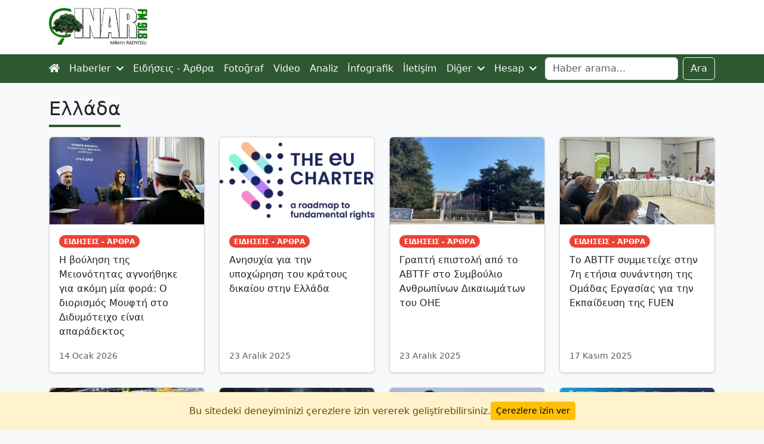

--- FILE ---
content_type: text/html; charset=UTF-8
request_url: https://www.cinarfm.gr/tag/ellada
body_size: 12543
content:
<!DOCTYPE html>
<html lang="tr">
<head>

    <script async src="https://www.googletagmanager.com/gtag/js?id=G-9SD6RTHWCF"></script>
<script>
    window.dataLayer = window.dataLayer || [];
    function gtag(){dataLayer.push(arguments);}
    gtag('js', new Date());

    gtag('config', 'G-9SD6RTHWCF');
</script>

    <meta charset="utf-8">
    <meta name="viewport" content="width=device-width, initial-scale=1">

        <link rel="canonical" href="https://www.cinarfm.gr/tag/ellada">

    <title>Ara - Çınar FM 91.8</title>

    <link rel="stylesheet" href="https://cdnjs.cloudflare.com/ajax/libs/font-awesome/5.15.2/css/all.min.css" integrity="sha512-HK5fgLBL+xu6dm/Ii3z4xhlSUyZgTT9tuc/hSrtw6uzJOvgRr2a9jyxxT1ely+B+xFAmJKVSTbpM/CuL7qxO8w==" crossorigin="anonymous"/>
    <link href="/css/user/app.css" rel="stylesheet">


    <script defer src="https://unpkg.com/alpinejs@3.2.1/dist/cdn.min.js"></script>


            <meta name="robots" content="noindex">
</head>
<body class="bg-light">

<div aria-live="polite" aria-atomic="true" class="position-relative" style="z-index: 9999">
    <div class="toast-container position-fixed top-0 end-0 p-3" id="toasts">
        
    </div>
</div>

<div id="header" class="container-fluid d-none d-xl-block bg-white">
    <div class="container">
        <div class="row py-2 justify-content-center justify-content-sm-start">
            <a href="https://www.cinarfm.gr" class="col-8 col-xl-2 text-center text-sm-start">
                <img src="https://www.cinarfm.gr/storage/images/logo.jpg" class="img-fluid" alt="Çınar FM 91.8" width="192" height="87">
            </a>

            <div class="col d-flex justify-content-center align-items-center">
                <div class="row align-items-center">
                    <div class="col-auto" style="width: 220px !important; height: 70px !important">
    <div class="h-100" x-data="{
            icon: '',
            temp: '',
            summary: '',
            city: '',
            load() {
                axios.get('https://www.cinarfm.gr/widgets/weather-forecast').then(res => {
                    this.icon = res.data.icon
                    this.temp = res.data.temp.replace('&deg;', '°')
                    this.summary = res.data.summary
                    this.city = 'Gümülcine'
                })
            }
        }"
         x-init="load()"
         x-cloak
         x-show="temp"
         x-transition
    >
        <div class="d-flex align-items-center h-100">
            <div class="col-5">
                <div class="icon" x-html="icon"></div>
            </div>

            <div class="col">
                <div style="margin-top: -5px">
                    <div class="lh-sm fs-5" x-html="temp" style="font-weight: 500"></div>
                    <div class="small lh-sm" x-text="summary"></div>
                    <div class="small lh-sm" x-text="city"></div>
                </div>
            </div>
        </div>
    </div>
</div>

                </div>
            </div>

            <div class="col-auto d-flex justify-content-end align-items-center" style="width: 205px !important">
                <div class="addthis_inline_follow_toolbox"></div>
            </div>
        </div>
    </div>
</div>

<nav class="navbar navbar-expand-xl navbar-dark bg-primary py-0 py-lg-1" class="bg-primary py-0 py-lg-1">
    <div class="container">
        <a class="navbar-brand d-flex py-2 flex-column d-xl-none" href="https://www.cinarfm.gr" class="d-flex py-2 flex-column d-xl-none" href="https://www.cinarfm.gr"><img src="https://www.cinarfm.gr/storage/images/logo.jpg" class="img-fluid float-start" alt="Çınar FM 91.8" width="100" height="45"></a>

    <button class="navbar-toggler" type="button" data-bs-toggle="collapse" data-bs-target="#main-navigation" aria-controls="main-navigation" aria-expanded="false" aria-label="Toggle main-navigation">
    <span class="navbar-toggler-icon"></span>
</button>

    <div class="collapse navbar-collapse mb-2 mb-xl-0" id="main-navigation" id="main-navigation" class="mb-2 mb-xl-0">
    <ul class="navbar-nav me-auto" class="me-auto">
    <li class="nav-item">
    <a class="nav-link ps-0 text-light" href="https://www.cinarfm.gr" class="ps-0 text-light" href="https://www.cinarfm.gr" class="ps-0 text-light" href="https://www.cinarfm.gr"><em class="fa fa-home d-none d-xl-inline-block"></em><span class="d-xl-none">Ana sayfa</span></a>
</li>
            <li class="nav-item dropdown">
    <a class="nav-link text-light" id="news" href="#" role="button" data-bs-toggle="dropdown" aria-expanded="false">
        Haberler <em class="fa fa-chevron-down ms-1 small"></em>
    </a>
    <ul
    class="dropdown-menu dropdown-menu-dark mt-1 bg-primary"
    class="mt-1 bg-primary"
    aria-labelledby="news">

    <li>
            <a class="dropdown-item py-2" href="https://www.cinarfm.gr/tum-haberler" >Tüm haberler</a>
    </li>
                    <li>
            <a class="dropdown-item py-2" href="https://www.cinarfm.gr/bati-trakya" >Batı Trakya</a>
    </li>
                    <li>
            <a class="dropdown-item py-2" href="https://www.cinarfm.gr/yunanistan" >Yunanistan</a>
    </li>
                    <li>
            <a class="dropdown-item py-2" href="https://www.cinarfm.gr/turkiye" >Türkiye</a>
    </li>
                    <li>
            <a class="dropdown-item py-2" href="https://www.cinarfm.gr/balkanlar" >Balkanlar</a>
    </li>
                    <li>
            <a class="dropdown-item py-2" href="https://www.cinarfm.gr/dunya" >Dünya</a>
    </li>
                    <li>
            <a class="dropdown-item py-2" href="https://www.cinarfm.gr/spor" >Spor</a>
    </li>
</ul>
</li>
            <li class="nav-item">
    <a class="nav-link text-light" href="https://www.cinarfm.gr/yunanca" class="text-light" href="https://www.cinarfm.gr/yunanca" class="text-light" href="https://www.cinarfm.gr/yunanca">Ειδήσεις - Άρθρα</a>
</li>

            <li class="nav-item">
    <a class="nav-link text-light" href="https://www.cinarfm.gr/fotograf" class="text-light" href="https://www.cinarfm.gr/fotograf" class="text-light" href="https://www.cinarfm.gr/fotograf">Fotoğraf</a>
</li>
            <li class="nav-item">
    <a class="nav-link text-light" href="https://www.cinarfm.gr/video" class="text-light" href="https://www.cinarfm.gr/video" class="text-light" href="https://www.cinarfm.gr/video">Video</a>
</li>
            <li class="nav-item">
    <a class="nav-link text-light" href="https://www.cinarfm.gr/analiz" class="text-light" href="https://www.cinarfm.gr/analiz" class="text-light" href="https://www.cinarfm.gr/analiz">Analiz</a>
</li>
            <li class="nav-item">
    <a class="nav-link text-light" href="https://www.cinarfm.gr/infografik" class="text-light" href="https://www.cinarfm.gr/infografik" class="text-light" href="https://www.cinarfm.gr/infografik">İnfografik</a>
</li>
            <li class="nav-item">
    <a class="nav-link text-light" href="https://www.cinarfm.gr/contact" class="text-light" href="https://www.cinarfm.gr/contact" class="text-light" href="https://www.cinarfm.gr/contact">İletişim</a>
</li>

            <li class="nav-item dropdown">
    <a class="nav-link text-light" id="other" href="#" role="button" data-bs-toggle="dropdown" aria-expanded="false">
        Diğer <em class="fa fa-chevron-down ms-1 small"></em>
    </a>
    <ul
    class="dropdown-menu dropdown-menu-dark mt-1 bg-primary"
    class="mt-1 bg-primary"
    aria-labelledby="other">

    <li>
            <a class="dropdown-item py-2" href="https://www.cinarfm.gr/kose-yazilari" >Köşe Yazıları</a>
    </li>
                    <li>
            <a class="dropdown-item py-2" href="https://www.cinarfm.gr/kultur-sanat" >Kültür - Sanat</a>
    </li>
                    <li>
            <a class="dropdown-item py-2" href="https://www.cinarfm.gr/tarih" >Tarih</a>
    </li>
                    <li>
            <a class="dropdown-item py-2" href="https://www.cinarfm.gr/din-toplum" >Din - Toplum</a>
    </li>
                    <li>
            <a class="dropdown-item py-2" href="https://www.cinarfm.gr/pomak-turkleri" >Pomak Türkleri</a>
    </li>
                    <li>
            <a class="dropdown-item py-2" href="https://www.cinarfm.gr/portre" >Portre</a>
    </li>
                    <li>
            <a class="dropdown-item py-2" href="https://www.cinarfm.gr/bilim-teknoloji" >Bilim - Teklonoji</a>
    </li>
                    <li>
            <a class="dropdown-item py-2" href="https://www.cinarfm.gr/ekonomi" >Ekonomi</a>
    </li>
                    <li>
            <a class="dropdown-item py-2" href="https://www.cinarfm.gr/saglik" >Sağlık</a>
    </li>
</ul>
</li>

            <li class="nav-item dropdown">
    <a class="nav-link text-light" id="account" href="#" role="button" data-bs-toggle="dropdown" aria-expanded="false">
        Hesap <em class="fa fa-chevron-down ms-1 small"></em>
    </a>
    <ul
    class="dropdown-menu dropdown-menu-dark mt-1 bg-primary"
    class="mt-1 bg-primary"
    aria-labelledby="account">

    <li>
            <a class="dropdown-item py-2" href="https://www.cinarfm.gr/login" >Giriş Yap</a>
    </li>
</ul>
</li>
</ul>

        <form class="d-flex" method="GET" action="https://www.cinarfm.gr/search">
            <label for="search" class="d-none">Ara</label>
            <input class="form-control me-2" id="search" type="search" value="" name="q" placeholder="Haber arama..." aria-label="Search">
            <button class="btn btn-outline-light" type="submit">Ara</button>
        </form>
</div>
    </div>
</nav>

    
    <div class="container-fluid py-4">
        <div class="container">
            <h1 class="fs-2 mb-3">
                <span class="d-inline-block w-auto border-bottom border-primary border-4 pb-2">Ελλάδα</span>
            </h1>
                            <div class="row row-cols-1 row-cols-sm-2 row-cols-md-3 row-cols-lg-4 g-4">
                                            <div class="col">
                            <div class="card h-100 shadow-sm">
                                <a href="https://www.cinarfm.gr/yunanca/i-boylisi-tis-meionotitas-agnoithike-gia-akomi-mia-fora-o-diorismos-moyfti-sto-didymoteixo-einai-aparadektos">
                                    <div class="ratio ratio-16x9">
                                                                                    <img src="https://www.milletgazetesi.gr/storage/images/articles/53287/UnAAKRl8A9jdQX4J3KV8BkVJlslHksIeqMp5pSeh.webp" alt="Η βούληση της Μειονότητας αγνοήθηκε για ακόμη μία φορά: Ο διορισμός Μουφτή στο Διδυμότειχο είναι απαράδεκτος" class="rounded-top">
                                                                            </div>
                                </a>

                                <div class="card-body d-flex flex-column">
                                    <div class="mb-2">
    <span class="badge rounded-pill" style="background-color: #EA4335">
                ΕΙΔΗΣΕΙΣ - ΆΡΘΡΑ
    </span>
</div>
                                    <p class="card-text">
                                        <a href="https://www.cinarfm.gr/yunanca/i-boylisi-tis-meionotitas-agnoithike-gia-akomi-mia-fora-o-diorismos-moyfti-sto-didymoteixo-einai-aparadektos" class="text-decoration-none text-dark">
                                            Η βούληση της Μειονότητας αγνοήθηκε για ακόμη μία φορά: Ο διορισμός Μουφτή στο Διδυμότειχο είναι απαράδεκτος
                                        </a>
                                    </p>
                                    <p class="card-text mt-auto"><small class="text-muted">14 Ocak 2026</small></p>
                                </div>
                            </div>
                        </div>
                                            <div class="col">
                            <div class="card h-100 shadow-sm">
                                <a href="https://www.cinarfm.gr/yunanca/anisyxia-gia-tin-ypoxwrisi-toy-kratoys-dikaioy-stin-ellada">
                                    <div class="ratio ratio-16x9">
                                                                                    <img src="https://www.milletgazetesi.gr/storage/images/articles/53048/4lWZcKGwLzAeqNvY0NEn5fKtorSOc9k8bvk3FJ0i.webp" alt="Ανησυχία για την υποχώρηση του κράτους δικαίου στην Ελλάδα" class="rounded-top">
                                                                            </div>
                                </a>

                                <div class="card-body d-flex flex-column">
                                    <div class="mb-2">
    <span class="badge rounded-pill" style="background-color: #EA4335">
                ΕΙΔΗΣΕΙΣ - ΆΡΘΡΑ
    </span>
</div>
                                    <p class="card-text">
                                        <a href="https://www.cinarfm.gr/yunanca/anisyxia-gia-tin-ypoxwrisi-toy-kratoys-dikaioy-stin-ellada" class="text-decoration-none text-dark">
                                            Ανησυχία για την υποχώρηση του κράτους δικαίου στην Ελλάδα
                                        </a>
                                    </p>
                                    <p class="card-text mt-auto"><small class="text-muted">23 Aralık 2025</small></p>
                                </div>
                            </div>
                        </div>
                                            <div class="col">
                            <div class="card h-100 shadow-sm">
                                <a href="https://www.cinarfm.gr/yunanca/grapti-epistoli-apo-to-abttf-sto-symboylio-anthrwpinwn-dikaiwmatwn-toy-oie">
                                    <div class="ratio ratio-16x9">
                                                                                    <img src="https://www.milletgazetesi.gr/storage/images/articles/53045/usxBef5FuurD2gqvW96AJ2EZk4y4Ihuc4azBDkQ9.webp" alt="Γραπτή επιστολή από το ABTTF στο Συμβούλιο Ανθρωπίνων Δικαιωμάτων του ΟΗΕ" class="rounded-top">
                                                                            </div>
                                </a>

                                <div class="card-body d-flex flex-column">
                                    <div class="mb-2">
    <span class="badge rounded-pill" style="background-color: #EA4335">
                ΕΙΔΗΣΕΙΣ - ΆΡΘΡΑ
    </span>
</div>
                                    <p class="card-text">
                                        <a href="https://www.cinarfm.gr/yunanca/grapti-epistoli-apo-to-abttf-sto-symboylio-anthrwpinwn-dikaiwmatwn-toy-oie" class="text-decoration-none text-dark">
                                            Γραπτή επιστολή από το ABTTF στο Συμβούλιο Ανθρωπίνων Δικαιωμάτων του ΟΗΕ
                                        </a>
                                    </p>
                                    <p class="card-text mt-auto"><small class="text-muted">23 Aralık 2025</small></p>
                                </div>
                            </div>
                        </div>
                                            <div class="col">
                            <div class="card h-100 shadow-sm">
                                <a href="https://www.cinarfm.gr/yunanca/to-abttf-symmeteixe-stin-7i-etisia-synantisi-tis-omadas-ergasias-gia-tin-ekpaideysi-tis-fuen">
                                    <div class="ratio ratio-16x9">
                                                                                    <img src="https://www.milletgazetesi.gr/storage/images/articles/52426/0l3EOvFenYDcdVlzfgfy4vmUkzkC4LiatuPfTtAE.webp" alt="Το ABTTF συμμετείχε στην 7η ετήσια συνάντηση της Ομάδας Εργασίας για την Εκπαίδευση της FUEN" class="rounded-top">
                                                                            </div>
                                </a>

                                <div class="card-body d-flex flex-column">
                                    <div class="mb-2">
    <span class="badge rounded-pill" style="background-color: #EA4335">
                ΕΙΔΗΣΕΙΣ - ΆΡΘΡΑ
    </span>
</div>
                                    <p class="card-text">
                                        <a href="https://www.cinarfm.gr/yunanca/to-abttf-symmeteixe-stin-7i-etisia-synantisi-tis-omadas-ergasias-gia-tin-ekpaideysi-tis-fuen" class="text-decoration-none text-dark">
                                            Το ABTTF συμμετείχε στην 7η ετήσια συνάντηση της Ομάδας Εργασίας για την Εκπαίδευση της FUEN
                                        </a>
                                    </p>
                                    <p class="card-text mt-auto"><small class="text-muted">17 Kasım 2025</small></p>
                                </div>
                            </div>
                        </div>
                                            <div class="col">
                            <div class="card h-100 shadow-sm">
                                <a href="https://www.cinarfm.gr/yunanca/oi-toyrkoi-kataklyzoyn-tin-ellada-gia-fthina-trofima">
                                    <div class="ratio ratio-16x9">
                                                                                    <img src="https://www.milletgazetesi.gr/storage/images/articles/52326/CV8G0iVrS2mNFC901UCk7FGYUnz2N4yFf6b5Uy8L.webp" alt="Οι Τούρκοι κατακλύζουν την Ελλάδα για φθηνά τρόφιμα" class="rounded-top">
                                                                            </div>
                                </a>

                                <div class="card-body d-flex flex-column">
                                    <div class="mb-2">
    <span class="badge rounded-pill" style="background-color: #EA4335">
                ΕΙΔΗΣΕΙΣ - ΆΡΘΡΑ
    </span>
</div>
                                    <p class="card-text">
                                        <a href="https://www.cinarfm.gr/yunanca/oi-toyrkoi-kataklyzoyn-tin-ellada-gia-fthina-trofima" class="text-decoration-none text-dark">
                                            Οι Τούρκοι κατακλύζουν την Ελλάδα για φθηνά τρόφιμα
                                        </a>
                                    </p>
                                    <p class="card-text mt-auto"><small class="text-muted">11 Kasım 2025</small></p>
                                </div>
                            </div>
                        </div>
                                            <div class="col">
                            <div class="card h-100 shadow-sm">
                                <a href="https://www.cinarfm.gr/yunanca/anamenontai-isxyres-broxes-kai-kataigides-poy-tha-ekdilwthoyn-ta-entona-fainomena">
                                    <div class="ratio ratio-16x9">
                                                                                    <img src="https://www.milletgazetesi.gr/storage/images/articles/52289/cpiQgRd5PKR19GwB9H8Q23CZWAJfPWJyGF4WY7jq.webp" alt="Αναμένονται ισχυρές βροχές και καταιγίδες  – Πού θα εκδηλωθούν τα έντονα φαινόμενα" class="rounded-top">
                                                                            </div>
                                </a>

                                <div class="card-body d-flex flex-column">
                                    <div class="mb-2">
    <span class="badge rounded-pill" style="background-color: #EA4335">
                ΕΙΔΗΣΕΙΣ - ΆΡΘΡΑ
    </span>
</div>
                                    <p class="card-text">
                                        <a href="https://www.cinarfm.gr/yunanca/anamenontai-isxyres-broxes-kai-kataigides-poy-tha-ekdilwthoyn-ta-entona-fainomena" class="text-decoration-none text-dark">
                                            Αναμένονται ισχυρές βροχές και καταιγίδες  – Πού θα εκδηλωθούν τα έντονα φαινόμενα
                                        </a>
                                    </p>
                                    <p class="card-text mt-auto"><small class="text-muted">9 Kasım 2025</small></p>
                                </div>
                            </div>
                        </div>
                                            <div class="col">
                            <div class="card h-100 shadow-sm">
                                <a href="https://www.cinarfm.gr/yunanca/i-toyrkiki-koinotita-dytikis-thrakis-ekproswpithike-sti-diaskepsi-gia-tin-anthrwpini-diastasi-toy-oase-sti-barsobia">
                                    <div class="ratio ratio-16x9">
                                                                                    <img src="https://www.milletgazetesi.gr/storage/images/articles/52087/USwQQA4q4N7AvM0g9NAc1RojyK3mN8us1DehlD8p.webp" alt="Η Τουρκική Κοινότητα Δυτικής Θράκης εκπροσωπήθηκε στη Διάσκεψη για την Ανθρώπινη Διάσταση του ΟΑΣΕ" class="rounded-top">
                                                                            </div>
                                </a>

                                <div class="card-body d-flex flex-column">
                                    <div class="mb-2">
    <span class="badge rounded-pill" style="background-color: #EA4335">
                ΕΙΔΗΣΕΙΣ - ΆΡΘΡΑ
    </span>
</div>
                                    <p class="card-text">
                                        <a href="https://www.cinarfm.gr/yunanca/i-toyrkiki-koinotita-dytikis-thrakis-ekproswpithike-sti-diaskepsi-gia-tin-anthrwpini-diastasi-toy-oase-sti-barsobia" class="text-decoration-none text-dark">
                                            Η Τουρκική Κοινότητα Δυτικής Θράκης εκπροσωπήθηκε στη Διάσκεψη για την Ανθρώπινη Διάσταση του ΟΑΣΕ
                                        </a>
                                    </p>
                                    <p class="card-text mt-auto"><small class="text-muted">30 Ekim 2025</small></p>
                                </div>
                            </div>
                        </div>
                                            <div class="col">
                            <div class="card h-100 shadow-sm">
                                <a href="https://www.cinarfm.gr/yunanca/i-fuen-anadeiknyei-tis-parabiaseis-dikaiwmatwn-tis-toyrkikis-koinotitas-sti-dytiki-thraki-ti-rodo-kai-tin-kw">
                                    <div class="ratio ratio-16x9">
                                                                                    <img src="https://www.milletgazetesi.gr/storage/images/articles/52073/NcBdO7qsDiLR419BfhSvNRAkMvRTYJDY11dQHmAJ.webp" alt="Η FUEN αναδεικνύει τις παραβιάσεις δικαιωμάτων της Τουρκικής κοινότητας στη Δυτική Θράκη, τη Ρόδο και την Κω" class="rounded-top">
                                                                            </div>
                                </a>

                                <div class="card-body d-flex flex-column">
                                    <div class="mb-2">
    <span class="badge rounded-pill" style="background-color: #EA4335">
                ΕΙΔΗΣΕΙΣ - ΆΡΘΡΑ
    </span>
</div>
                                    <p class="card-text">
                                        <a href="https://www.cinarfm.gr/yunanca/i-fuen-anadeiknyei-tis-parabiaseis-dikaiwmatwn-tis-toyrkikis-koinotitas-sti-dytiki-thraki-ti-rodo-kai-tin-kw" class="text-decoration-none text-dark">
                                            Η FUEN αναδεικνύει τις παραβιάσεις δικαιωμάτων της Τουρκικής κοινότητας στη Δυτική Θράκη, τη Ρόδο και την Κω
                                        </a>
                                    </p>
                                    <p class="card-text mt-auto"><small class="text-muted">29 Ekim 2025</small></p>
                                </div>
                            </div>
                        </div>
                                            <div class="col">
                            <div class="card h-100 shadow-sm">
                                <a href="https://www.cinarfm.gr/yunanca/kleidwnei-i-allagi-toy-kairoy-pote-tha-entathoyn-oi-broxes">
                                    <div class="ratio ratio-16x9">
                                                                                    <img src="https://www.milletgazetesi.gr/storage/images/articles/51864/UrXxnXMqJoZwpFZX8iMSTTLSAe2WYZbdM6l5D7se.jpg" alt="«Κλειδώνει» η αλλαγή του καιρού – Πότε θα ενταθούν οι βροχές" class="rounded-top">
                                                                            </div>
                                </a>

                                <div class="card-body d-flex flex-column">
                                    <div class="mb-2">
    <span class="badge rounded-pill" style="background-color: #EA4335">
                ΕΙΔΗΣΕΙΣ - ΆΡΘΡΑ
    </span>
</div>
                                    <p class="card-text">
                                        <a href="https://www.cinarfm.gr/yunanca/kleidwnei-i-allagi-toy-kairoy-pote-tha-entathoyn-oi-broxes" class="text-decoration-none text-dark">
                                            «Κλειδώνει» η αλλαγή του καιρού – Πότε θα ενταθούν οι βροχές
                                        </a>
                                    </p>
                                    <p class="card-text mt-auto"><small class="text-muted">13 Ekim 2025</small></p>
                                </div>
                            </div>
                        </div>
                                            <div class="col">
                            <div class="card h-100 shadow-sm">
                                <a href="https://www.cinarfm.gr/yunanca/i-kybernisi-tis-xwras-mas-tis-elladas-eksakoloythei-na-diastreblwnei-ta-gegonota">
                                    <div class="ratio ratio-16x9">
                                                                                    <img src="https://www.milletgazetesi.gr/storage/images/articles/51434/PP61EH4xBZ3WYgdRFDNf0C7NcqyKRALEVTk9rPip.webp" alt="Η κυβέρνηση της χώρας μας, της Ελλάδας, εξακολουθεί να διαστρεβλώνει τα γεγονότα" class="rounded-top">
                                                                            </div>
                                </a>

                                <div class="card-body d-flex flex-column">
                                    <div class="mb-2">
    <span class="badge rounded-pill" style="background-color: #EA4335">
                ΕΙΔΗΣΕΙΣ - ΆΡΘΡΑ
    </span>
</div>
                                    <p class="card-text">
                                        <a href="https://www.cinarfm.gr/yunanca/i-kybernisi-tis-xwras-mas-tis-elladas-eksakoloythei-na-diastreblwnei-ta-gegonota" class="text-decoration-none text-dark">
                                            Η κυβέρνηση της χώρας μας, της Ελλάδας, εξακολουθεί να διαστρεβλώνει τα γεγονότα
                                        </a>
                                    </p>
                                    <p class="card-text mt-auto"><small class="text-muted">17 Eylül 2025</small></p>
                                </div>
                            </div>
                        </div>
                                            <div class="col">
                            <div class="card h-100 shadow-sm">
                                <a href="https://www.cinarfm.gr/yunanca/i-xwra-mas-i-ellada-ethese-se-efarmogi-to-senario-toy-diairei-kai-basileye">
                                    <div class="ratio ratio-16x9">
                                                                                    <img src="https://www.milletgazetesi.gr/storage/images/articles/51379/ylCT79hXyvMKYnqCdLRdCDVbPeUtFWj5susZPuQd.jpg" alt="Η χώρα μας, η Ελλάδα, έθεσε σε εφαρμογή το σενάριο του «Διαίρει και Βασίλευε»" class="rounded-top">
                                                                            </div>
                                </a>

                                <div class="card-body d-flex flex-column">
                                    <div class="mb-2">
    <span class="badge rounded-pill" style="background-color: #EA4335">
                ΕΙΔΗΣΕΙΣ - ΆΡΘΡΑ
    </span>
</div>
                                    <p class="card-text">
                                        <a href="https://www.cinarfm.gr/yunanca/i-xwra-mas-i-ellada-ethese-se-efarmogi-to-senario-toy-diairei-kai-basileye" class="text-decoration-none text-dark">
                                            Η χώρα μας, η Ελλάδα, έθεσε σε εφαρμογή το σενάριο του «Διαίρει και Βασίλευε»
                                        </a>
                                    </p>
                                    <p class="card-text mt-auto"><small class="text-muted">15 Eylül 2025</small></p>
                                </div>
                            </div>
                        </div>
                                            <div class="col">
                            <div class="card h-100 shadow-sm">
                                <a href="https://www.cinarfm.gr/yunanca/symfwna-me-tin-ereyna-toy-eyrwbarometroy-7-stoys-10-ellines-einai-apaisiodoksoi-gia-tin-poreia-tis-xwras">
                                    <div class="ratio ratio-16x9">
                                                                                    <img src="https://www.milletgazetesi.gr/storage/images/articles/51286/r6Wla4EpUlJVNVuANtCItorw1SnpNLVrgJbxwCiu.webp" alt="Σύμφωνα με την έρευνα του Ευρωβαρόμετρου 7 στους 10 Έλληνες είναι απαισιόδοξοι για την πορεία της χώρας" class="rounded-top">
                                                                            </div>
                                </a>

                                <div class="card-body d-flex flex-column">
                                    <div class="mb-2">
    <span class="badge rounded-pill" style="background-color: #EA4335">
                ΕΙΔΗΣΕΙΣ - ΆΡΘΡΑ
    </span>
</div>
                                    <p class="card-text">
                                        <a href="https://www.cinarfm.gr/yunanca/symfwna-me-tin-ereyna-toy-eyrwbarometroy-7-stoys-10-ellines-einai-apaisiodoksoi-gia-tin-poreia-tis-xwras" class="text-decoration-none text-dark">
                                            Σύμφωνα με την έρευνα του Ευρωβαρόμετρου 7 στους 10 Έλληνες είναι απαισιόδοξοι για την πορεία της χώρας
                                        </a>
                                    </p>
                                    <p class="card-text mt-auto"><small class="text-muted">9 Eylül 2025</small></p>
                                </div>
                            </div>
                        </div>
                                            <div class="col">
                            <div class="card h-100 shadow-sm">
                                <a href="https://www.cinarfm.gr/yunanca/o-ieros-naos-panagias-tenedoy-anoikse-ksana-gia-latreia">
                                    <div class="ratio ratio-16x9">
                                                                                    <img src="https://www.milletgazetesi.gr/storage/images/articles/50724/oFVNSrTE0J12wfiMTmPMJn2tTJ4y1wEdGQZL5dni.jpg" alt="Ο Ιερός Ναός Παναγίας Τενέδου άνοιξε ξανά για λατρεία" class="rounded-top">
                                                                            </div>
                                </a>

                                <div class="card-body d-flex flex-column">
                                    <div class="mb-2">
    <span class="badge rounded-pill" style="background-color: #EA4335">
                ΕΙΔΗΣΕΙΣ - ΆΡΘΡΑ
    </span>
</div>
                                    <p class="card-text">
                                        <a href="https://www.cinarfm.gr/yunanca/o-ieros-naos-panagias-tenedoy-anoikse-ksana-gia-latreia" class="text-decoration-none text-dark">
                                            Ο Ιερός Ναός Παναγίας Τενέδου άνοιξε ξανά για λατρεία
                                        </a>
                                    </p>
                                    <p class="card-text mt-auto"><small class="text-muted">5 Ağustos 2025</small></p>
                                </div>
                            </div>
                        </div>
                                            <div class="col">
                            <div class="card h-100 shadow-sm">
                                <a href="https://www.cinarfm.gr/yunanca/dimosieytike-i-ekthesi-toy-2025-gia-to-kratos-dikaioy-stin-eyrwpaiki-enwsi">
                                    <div class="ratio ratio-16x9">
                                                                                    <img src="https://www.milletgazetesi.gr/storage/images/articles/50495/r4lfm8Pey45rJnJAvlAhAH9ph85gyR8ZVBvNlp0b.webp" alt="Δημοσιεύτηκε η Έκθεση του 2025 για το κράτος δικαίου στην Ευρωπαϊκή Ένωση" class="rounded-top">
                                                                            </div>
                                </a>

                                <div class="card-body d-flex flex-column">
                                    <div class="mb-2">
    <span class="badge rounded-pill" style="background-color: #EA4335">
                ΕΙΔΗΣΕΙΣ - ΆΡΘΡΑ
    </span>
</div>
                                    <p class="card-text">
                                        <a href="https://www.cinarfm.gr/yunanca/dimosieytike-i-ekthesi-toy-2025-gia-to-kratos-dikaioy-stin-eyrwpaiki-enwsi" class="text-decoration-none text-dark">
                                            Δημοσιεύτηκε η Έκθεση του 2025 για το κράτος δικαίου στην Ευρωπαϊκή Ένωση
                                        </a>
                                    </p>
                                    <p class="card-text mt-auto"><small class="text-muted">23 Temmuz 2025</small></p>
                                </div>
                            </div>
                        </div>
                                            <div class="col">
                            <div class="card h-100 shadow-sm">
                                <a href="https://www.cinarfm.gr/yunanca/h-ellada-katexei-tin-teleytaia-thesi-oson-afora-ton-xrono-aponomis-tis-dikaiosynis-stin-ee">
                                    <div class="ratio ratio-16x9">
                                                                                    <img src="https://www.milletgazetesi.gr/storage/images/articles/50272/W5gzdTWGqxsI1qQjbK9cRfQs4MOHqHSvF9M8ynwI.webp" alt="H Ελλάδα κατέχει την τελευταία θέση όσον αφορά τον χρόνο απονομής της δικαιοσύνης στην ΕΕ" class="rounded-top">
                                                                            </div>
                                </a>

                                <div class="card-body d-flex flex-column">
                                    <div class="mb-2">
    <span class="badge rounded-pill" style="background-color: #EA4335">
                ΕΙΔΗΣΕΙΣ - ΆΡΘΡΑ
    </span>
</div>
                                    <p class="card-text">
                                        <a href="https://www.cinarfm.gr/yunanca/h-ellada-katexei-tin-teleytaia-thesi-oson-afora-ton-xrono-aponomis-tis-dikaiosynis-stin-ee" class="text-decoration-none text-dark">
                                            H Ελλάδα κατέχει την τελευταία θέση όσον αφορά τον χρόνο απονομής της δικαιοσύνης στην ΕΕ
                                        </a>
                                    </p>
                                    <p class="card-text mt-auto"><small class="text-muted">8 Temmuz 2025</small></p>
                                </div>
                            </div>
                        </div>
                                            <div class="col">
                            <div class="card h-100 shadow-sm">
                                <a href="https://www.cinarfm.gr/yunanca/siwpi-twn-ellinikwn-mme-gia-tin-katadiki-tis-elladas-apo-to-edda-dimitras-oxi-dimosiografia-alla-misallodoksia">
                                    <div class="ratio ratio-16x9">
                                                                                    <img src="https://www.milletgazetesi.gr/storage/images/articles/50052/7Gqgw1MW7aXGzOsjeVBsncZHQFZOxNhjVCihyZJK.webp" alt="Σιωπή των ελληνικών ΜΜΕ για την καταδίκη της Ελλάδας από το ΕΔΔΑ | Δημητράς: «Όχι δημοσιογραφία, αλλά μισαλλοδοξία»" class="rounded-top">
                                                                            </div>
                                </a>

                                <div class="card-body d-flex flex-column">
                                    <div class="mb-2">
    <span class="badge rounded-pill" style="background-color: #EA4335">
                ΕΙΔΗΣΕΙΣ - ΆΡΘΡΑ
    </span>
</div>
                                    <p class="card-text">
                                        <a href="https://www.cinarfm.gr/yunanca/siwpi-twn-ellinikwn-mme-gia-tin-katadiki-tis-elladas-apo-to-edda-dimitras-oxi-dimosiografia-alla-misallodoksia" class="text-decoration-none text-dark">
                                            Σιωπή των ελληνικών ΜΜΕ για την καταδίκη της Ελλάδας από το ΕΔΔΑ | Δημητράς: «Όχι δημοσιογραφία, αλλά μισαλλοδοξία»
                                        </a>
                                    </p>
                                    <p class="card-text mt-auto"><small class="text-muted">25 Haziran 2025</small></p>
                                </div>
                            </div>
                        </div>
                                            <div class="col">
                            <div class="card h-100 shadow-sm">
                                <a href="https://www.cinarfm.gr/yunanca/i-symboyleytiki-epitropi-tis-toyrkikis-meionotitas-dytikis-thrakis-gia-tin-katadiki-tis-elladas-apo-to-edad-mia-akomi-apodeiksi-toy-dikaioy-agwna-mas">
                                    <div class="ratio ratio-16x9">
                                                                                    <img src="https://www.milletgazetesi.gr/storage/images/articles/50046/k6tZDxjubGyVMX5lRL6cCrcVEAgx2e4BRMsMF2We.webp" alt="Η Συμβουλευτική Επιτροπή της Τουρκικής Μειονότητας Δυτικής Θράκης για την καταδίκη της Ελλάδας από το ΕΔΑΔ: «Μία ακόμη απόδειξη του δίκαιου αγώνα μας»" class="rounded-top">
                                                                            </div>
                                </a>

                                <div class="card-body d-flex flex-column">
                                    <div class="mb-2">
    <span class="badge rounded-pill" style="background-color: #EA4335">
                ΕΙΔΗΣΕΙΣ - ΆΡΘΡΑ
    </span>
</div>
                                    <p class="card-text">
                                        <a href="https://www.cinarfm.gr/yunanca/i-symboyleytiki-epitropi-tis-toyrkikis-meionotitas-dytikis-thrakis-gia-tin-katadiki-tis-elladas-apo-to-edad-mia-akomi-apodeiksi-toy-dikaioy-agwna-mas" class="text-decoration-none text-dark">
                                            Η Συμβουλευτική Επιτροπή της Τουρκικής Μειονότητας Δυτικής Θράκης για την καταδίκη της Ελλάδας από το ΕΔΑΔ: «Μία ακόμη απόδειξη του δίκαιου αγώνα μας»
                                        </a>
                                    </p>
                                    <p class="card-text mt-auto"><small class="text-muted">25 Haziran 2025</small></p>
                                </div>
                            </div>
                        </div>
                                            <div class="col">
                            <div class="card h-100 shadow-sm">
                                <a href="https://www.cinarfm.gr/yunanca/eyrwpaiki-ekklisi-stin-ellada-efarmoste-tis-apofaseis-gia-tin-ypothesi-mpekir-oysta">
                                    <div class="ratio ratio-16x9">
                                                                                    <img src="https://www.milletgazetesi.gr/storage/images/articles/49957/wbqatdgxvx0ve58JC4IIdNsFvU4tW6g7N8VyVWRv.webp" alt="Ευρωπαϊκή έκκληση στην Ελλάδα: Εφαρμόστε τις αποφάσεις για την υπόθεση Μπεκίρ Ουστά" class="rounded-top">
                                                                            </div>
                                </a>

                                <div class="card-body d-flex flex-column">
                                    <div class="mb-2">
    <span class="badge rounded-pill" style="background-color: #EA4335">
                ΕΙΔΗΣΕΙΣ - ΆΡΘΡΑ
    </span>
</div>
                                    <p class="card-text">
                                        <a href="https://www.cinarfm.gr/yunanca/eyrwpaiki-ekklisi-stin-ellada-efarmoste-tis-apofaseis-gia-tin-ypothesi-mpekir-oysta" class="text-decoration-none text-dark">
                                            Ευρωπαϊκή έκκληση στην Ελλάδα: Εφαρμόστε τις αποφάσεις για την υπόθεση Μπεκίρ Ουστά
                                        </a>
                                    </p>
                                    <p class="card-text mt-auto"><small class="text-muted">19 Haziran 2025</small></p>
                                </div>
                            </div>
                        </div>
                                            <div class="col">
                            <div class="card h-100 shadow-sm">
                                <a href="https://www.cinarfm.gr/yunanca/proeidopoiisi-erxontai-kataigides-o-kairos-tis-epomenes-wres">
                                    <div class="ratio ratio-16x9">
                                                                                    <img src="https://www.milletgazetesi.gr/storage/images/articles/49326/91kKbzADQQMdD2BY1Os9RNY6jVWsGMBATCzM9qYg.webp" alt="Προειδοποίηση: Έρχονται καταιγίδες - Ο καιρός τις επόμενες ώρες" class="rounded-top">
                                                                            </div>
                                </a>

                                <div class="card-body d-flex flex-column">
                                    <div class="mb-2">
    <span class="badge rounded-pill" style="background-color: #EA4335">
                ΕΙΔΗΣΕΙΣ - ΆΡΘΡΑ
    </span>
</div>
                                    <p class="card-text">
                                        <a href="https://www.cinarfm.gr/yunanca/proeidopoiisi-erxontai-kataigides-o-kairos-tis-epomenes-wres" class="text-decoration-none text-dark">
                                            Προειδοποίηση: Έρχονται καταιγίδες - Ο καιρός τις επόμενες ώρες
                                        </a>
                                    </p>
                                    <p class="card-text mt-auto"><small class="text-muted">29 Mayıs 2025</small></p>
                                </div>
                            </div>
                        </div>
                                            <div class="col">
                            <div class="card h-100 shadow-sm">
                                <a href="https://www.cinarfm.gr/yunanca/drimeia-kritiki-diethnwn-organismwn-pros-tin-ellada-gia-tin-katastasi-twn-anthrwpinwn-dikaiwmatwn-kai-toy-kratoys-dikaioy">
                                    <div class="ratio ratio-16x9">
                                                                                    <img src="https://www.milletgazetesi.gr/storage/images/articles/49147/rDMSQLlJJB0M8T9tK7e2M1TNtkDMqPce0R3FgoRe.webp" alt="Δριμεία κριτική διεθνών οργανισμών προς την Ελλάδα για την κατάσταση των ανθρωπίνων δικαιωμάτων και του κράτους δικαίου" class="rounded-top">
                                                                            </div>
                                </a>

                                <div class="card-body d-flex flex-column">
                                    <div class="mb-2">
    <span class="badge rounded-pill" style="background-color: #EA4335">
                ΕΙΔΗΣΕΙΣ - ΆΡΘΡΑ
    </span>
</div>
                                    <p class="card-text">
                                        <a href="https://www.cinarfm.gr/yunanca/drimeia-kritiki-diethnwn-organismwn-pros-tin-ellada-gia-tin-katastasi-twn-anthrwpinwn-dikaiwmatwn-kai-toy-kratoys-dikaioy" class="text-decoration-none text-dark">
                                            Δριμεία κριτική διεθνών οργανισμών προς την Ελλάδα για την κατάσταση των ανθρωπίνων δικαιωμάτων και του κράτους δικαίου
                                        </a>
                                    </p>
                                    <p class="card-text mt-auto"><small class="text-muted">20 Mayıs 2025</small></p>
                                </div>
                            </div>
                        </div>
                                            <div class="col">
                            <div class="card h-100 shadow-sm">
                                <a href="https://www.cinarfm.gr/yunanca/syzitithikan-oi-apeiles-kata-twn-yperaspistwn-twn-anthrwpinwn-dikaiwmatwn-sto-oase">
                                    <div class="ratio ratio-16x9">
                                                                                    <img src="https://www.milletgazetesi.gr/storage/images/articles/49130/hWZrWKaUBKlrLGGSNpJHQiPdVhrpBeN57exNFusq.webp" alt="Συζητήθηκαν οι απειλές κατά των υπερασπιστών των ανθρωπίνων δικαιωμάτων στο ΟΑΣΕ" class="rounded-top">
                                                                            </div>
                                </a>

                                <div class="card-body d-flex flex-column">
                                    <div class="mb-2">
    <span class="badge rounded-pill" style="background-color: #EA4335">
                ΕΙΔΗΣΕΙΣ - ΆΡΘΡΑ
    </span>
</div>
                                    <p class="card-text">
                                        <a href="https://www.cinarfm.gr/yunanca/syzitithikan-oi-apeiles-kata-twn-yperaspistwn-twn-anthrwpinwn-dikaiwmatwn-sto-oase" class="text-decoration-none text-dark">
                                            Συζητήθηκαν οι απειλές κατά των υπερασπιστών των ανθρωπίνων δικαιωμάτων στο ΟΑΣΕ
                                        </a>
                                    </p>
                                    <p class="card-text mt-auto"><small class="text-muted">19 Mayıs 2025</small></p>
                                </div>
                            </div>
                        </div>
                                            <div class="col">
                            <div class="card h-100 shadow-sm">
                                <a href="https://www.cinarfm.gr/yunanca/allagi-skinikoy-ston-kairo-erxetai-psyxra-kai-apomakrynsi-afrikanikis-skonis">
                                    <div class="ratio ratio-16x9">
                                                                                    <img src="https://www.milletgazetesi.gr/storage/images/articles/48951/MEkG7WhsYipl51QHDPsNUXxTwDEugu4koAE5ZNSc.webp" alt="Αλλαγή σκηνικού στον καιρό: Έρχεται ψύχρα και απομάκρυνση αφρικανικής σκόνης" class="rounded-top">
                                                                            </div>
                                </a>

                                <div class="card-body d-flex flex-column">
                                    <div class="mb-2">
    <span class="badge rounded-pill" style="background-color: #EA4335">
                ΕΙΔΗΣΕΙΣ - ΆΡΘΡΑ
    </span>
</div>
                                    <p class="card-text">
                                        <a href="https://www.cinarfm.gr/yunanca/allagi-skinikoy-ston-kairo-erxetai-psyxra-kai-apomakrynsi-afrikanikis-skonis" class="text-decoration-none text-dark">
                                            Αλλαγή σκηνικού στον καιρό: Έρχεται ψύχρα και απομάκρυνση αφρικανικής σκόνης
                                        </a>
                                    </p>
                                    <p class="card-text mt-auto"><small class="text-muted">8 Mayıs 2025</small></p>
                                </div>
                            </div>
                        </div>
                                            <div class="col">
                            <div class="card h-100 shadow-sm">
                                <a href="https://www.cinarfm.gr/yunanca/oi-polites-aksiologoyn-tis-dimosies-ypiresies-ksekinise-i-psifiaki-platforma-aksiologisis">
                                    <div class="ratio ratio-16x9">
                                                                                    <img src="https://www.milletgazetesi.gr/storage/images/articles/48918/DSvrTLq8asTWhKg09rY2pUGj01tB4x78jBh50Ms7.webp" alt="Οι πολίτες αξιολογούν τις δημόσιες υπηρεσίες: Ξεκίνησε η ψηφιακή πλατφόρμα αξιολόγησης " class="rounded-top">
                                                                            </div>
                                </a>

                                <div class="card-body d-flex flex-column">
                                    <div class="mb-2">
    <span class="badge rounded-pill" style="background-color: #EA4335">
                ΕΙΔΗΣΕΙΣ - ΆΡΘΡΑ
    </span>
</div>
                                    <p class="card-text">
                                        <a href="https://www.cinarfm.gr/yunanca/oi-polites-aksiologoyn-tis-dimosies-ypiresies-ksekinise-i-psifiaki-platforma-aksiologisis" class="text-decoration-none text-dark">
                                            Οι πολίτες αξιολογούν τις δημόσιες υπηρεσίες: Ξεκίνησε η ψηφιακή πλατφόρμα αξιολόγησης 
                                        </a>
                                    </p>
                                    <p class="card-text mt-auto"><small class="text-muted">7 Mayıs 2025</small></p>
                                </div>
                            </div>
                        </div>
                                            <div class="col">
                            <div class="card h-100 shadow-sm">
                                <a href="https://www.cinarfm.gr/yunanca/ektakto-deltio-emy-poy-tha-pesoyn-entones-broxes-kai-kataigides-simera-kai-ayrio">
                                    <div class="ratio ratio-16x9">
                                                                                    <img src="https://www.milletgazetesi.gr/storage/images/articles/48789/NnAIEEv6Mm3oD7h6Ere160gY0wfdI3P6ekRtCiLD.jpg" alt="Έκτακτο Δελτίο ΕΜΥ: Πού θα πέσουν έντονες βροχές και καταιγίδες σήμερα και αύριο" class="rounded-top">
                                                                            </div>
                                </a>

                                <div class="card-body d-flex flex-column">
                                    <div class="mb-2">
    <span class="badge rounded-pill" style="background-color: #EA4335">
                ΕΙΔΗΣΕΙΣ - ΆΡΘΡΑ
    </span>
</div>
                                    <p class="card-text">
                                        <a href="https://www.cinarfm.gr/yunanca/ektakto-deltio-emy-poy-tha-pesoyn-entones-broxes-kai-kataigides-simera-kai-ayrio" class="text-decoration-none text-dark">
                                            Έκτακτο Δελτίο ΕΜΥ: Πού θα πέσουν έντονες βροχές και καταιγίδες σήμερα και αύριο
                                        </a>
                                    </p>
                                    <p class="card-text mt-auto"><small class="text-muted">30 Nisan 2025</small></p>
                                </div>
                            </div>
                        </div>
                                            <div class="col">
                            <div class="card h-100 shadow-sm">
                                <a href="https://www.cinarfm.gr/yunanca/nea-diethnis-kataggelia-gia-tin-ellada-opisthodromisi-tis-dimokratias-kai-twn-eleytheriwn">
                                    <div class="ratio ratio-16x9">
                                                                                    <img src="https://www.milletgazetesi.gr/storage/images/articles/48786/4PbZaH8MkWxyTDO4VxjQf3appngEXeEPrBRELXtw.webp" alt="Νέα διεθνής καταγγελία για την Ελλάδα: Οπισθοδρόμηση της Δημοκρατίας και των Ελευθεριών" class="rounded-top">
                                                                            </div>
                                </a>

                                <div class="card-body d-flex flex-column">
                                    <div class="mb-2">
    <span class="badge rounded-pill" style="background-color: #EA4335">
                ΕΙΔΗΣΕΙΣ - ΆΡΘΡΑ
    </span>
</div>
                                    <p class="card-text">
                                        <a href="https://www.cinarfm.gr/yunanca/nea-diethnis-kataggelia-gia-tin-ellada-opisthodromisi-tis-dimokratias-kai-twn-eleytheriwn" class="text-decoration-none text-dark">
                                            Νέα διεθνής καταγγελία για την Ελλάδα: Οπισθοδρόμηση της Δημοκρατίας και των Ελευθεριών
                                        </a>
                                    </p>
                                    <p class="card-text mt-auto"><small class="text-muted">30 Nisan 2025</small></p>
                                </div>
                            </div>
                        </div>
                                            <div class="col">
                            <div class="card h-100 shadow-sm">
                                <a href="https://www.cinarfm.gr/yunanca/o-stylianidis-kalei-tin-kybernisi-na-analabei-drasi-gia-tin-anaptyksi-tis-perioxis-mas">
                                    <div class="ratio ratio-16x9">
                                                                                    <img src="https://www.milletgazetesi.gr/storage/images/articles/48629/y2VUhgNXViMJm85Ndy0bd0vYirPIfVfVhX8IIfR4.webp" alt="Ο Στυλιανίδης, καλεί την κυβέρνηση να αναλάβει δράση για την ανάπτυξη της περιοχής μας" class="rounded-top">
                                                                            </div>
                                </a>

                                <div class="card-body d-flex flex-column">
                                    <div class="mb-2">
    <span class="badge rounded-pill" style="background-color: #EA4335">
                ΕΙΔΗΣΕΙΣ - ΆΡΘΡΑ
    </span>
</div>
                                    <p class="card-text">
                                        <a href="https://www.cinarfm.gr/yunanca/o-stylianidis-kalei-tin-kybernisi-na-analabei-drasi-gia-tin-anaptyksi-tis-perioxis-mas" class="text-decoration-none text-dark">
                                            Ο Στυλιανίδης, καλεί την κυβέρνηση να αναλάβει δράση για την ανάπτυξη της περιοχής μας
                                        </a>
                                    </p>
                                    <p class="card-text mt-auto"><small class="text-muted">23 Nisan 2025</small></p>
                                </div>
                            </div>
                        </div>
                                            <div class="col">
                            <div class="card h-100 shadow-sm">
                                <a href="https://www.cinarfm.gr/yunanca/erwtisi-pros-tin-eyrwpaiki-epitropi-sxetika-me-ton-stigmatismo-twn-organwsewn-tis-koinwnias-twn-politwn-stin-ellada">
                                    <div class="ratio ratio-16x9">
                                                                                    <img src="https://www.milletgazetesi.gr/storage/images/articles/48337/JAoCIT5XvhCc7JcYLsqAcMW2owE3gTHkjuVdu8f2.webp" alt="Ερώτηση προς την Ευρωπαϊκή Επιτροπή σχετικά με τον στιγματισμό των οργανώσεων της κοινωνίας των πολιτών στην Ελλάδα" class="rounded-top">
                                                                            </div>
                                </a>

                                <div class="card-body d-flex flex-column">
                                    <div class="mb-2">
    <span class="badge rounded-pill" style="background-color: #EA4335">
                ΕΙΔΗΣΕΙΣ - ΆΡΘΡΑ
    </span>
</div>
                                    <p class="card-text">
                                        <a href="https://www.cinarfm.gr/yunanca/erwtisi-pros-tin-eyrwpaiki-epitropi-sxetika-me-ton-stigmatismo-twn-organwsewn-tis-koinwnias-twn-politwn-stin-ellada" class="text-decoration-none text-dark">
                                            Ερώτηση προς την Ευρωπαϊκή Επιτροπή σχετικά με τον στιγματισμό των οργανώσεων της κοινωνίας των πολιτών στην Ελλάδα
                                        </a>
                                    </p>
                                    <p class="card-text mt-auto"><small class="text-muted">8 Nisan 2025</small></p>
                                </div>
                            </div>
                        </div>
                                            <div class="col">
                            <div class="card h-100 shadow-sm">
                                <a href="https://www.cinarfm.gr/yunanca/grapti-dilwsi-toy-abttf-stin-58i-synodo-toy-symboylioy-anthrwpinwn-dikaiwmatwn-toy-oie">
                                    <div class="ratio ratio-16x9">
                                                                                    <img src="https://www.milletgazetesi.gr/storage/images/articles/47688/9PyjPFrXDNNwDvO3eYPyyMoRG4SAgKbDfNSNkDau.webp" alt="Γραπτή δήλωση του ABTTF στην 58η σύνοδο του Συμβουλίου Ανθρωπίνων Δικαιωμάτων του ΟΗΕ" class="rounded-top">
                                                                            </div>
                                </a>

                                <div class="card-body d-flex flex-column">
                                    <div class="mb-2">
    <span class="badge rounded-pill" style="background-color: #EA4335">
                ΕΙΔΗΣΕΙΣ - ΆΡΘΡΑ
    </span>
</div>
                                    <p class="card-text">
                                        <a href="https://www.cinarfm.gr/yunanca/grapti-dilwsi-toy-abttf-stin-58i-synodo-toy-symboylioy-anthrwpinwn-dikaiwmatwn-toy-oie" class="text-decoration-none text-dark">
                                            Γραπτή δήλωση του ABTTF στην 58η σύνοδο του Συμβουλίου Ανθρωπίνων Δικαιωμάτων του ΟΗΕ
                                        </a>
                                    </p>
                                    <p class="card-text mt-auto"><small class="text-muted">20 Mart 2025</small></p>
                                </div>
                            </div>
                        </div>
                                            <div class="col">
                            <div class="card h-100 shadow-sm">
                                <a href="https://www.cinarfm.gr/yunanca/grapti-symboli-toy-abttf-sti-thematiki-ekthesi-poy-tha-ekponisei-o-eidikos-eisigitis-toy-oie-gia-themata-meionotitwn">
                                    <div class="ratio ratio-16x9">
                                                                                    <img src="https://www.milletgazetesi.gr/storage/images/articles/47687/v2WsPpGyhC0ZY88FYweXa2iSkSra88hcipJyJDwK.webp" alt="Γραπτή συμβολή του ABTTF στη θεματική έκθεση που θα εκπονήσει ο ειδικός εισηγητής του ΟΗΕ για θέματα μειονοτήτων" class="rounded-top">
                                                                            </div>
                                </a>

                                <div class="card-body d-flex flex-column">
                                    <div class="mb-2">
    <span class="badge rounded-pill" style="background-color: #EA4335">
                ΕΙΔΗΣΕΙΣ - ΆΡΘΡΑ
    </span>
</div>
                                    <p class="card-text">
                                        <a href="https://www.cinarfm.gr/yunanca/grapti-symboli-toy-abttf-sti-thematiki-ekthesi-poy-tha-ekponisei-o-eidikos-eisigitis-toy-oie-gia-themata-meionotitwn" class="text-decoration-none text-dark">
                                            Γραπτή συμβολή του ABTTF στη θεματική έκθεση που θα εκπονήσει ο ειδικός εισηγητής του ΟΗΕ για θέματα μειονοτήτων
                                        </a>
                                    </p>
                                    <p class="card-text mt-auto"><small class="text-muted">20 Mart 2025</small></p>
                                </div>
                            </div>
                        </div>
                                            <div class="col">
                            <div class="card h-100 shadow-sm">
                                <a href="https://www.cinarfm.gr/yunanca/liberties-skies-panw-apo-ti-dimokratia-stin-ellada">
                                    <div class="ratio ratio-16x9">
                                                                                    <img src="https://www.milletgazetesi.gr/storage/images/articles/47654/ov2TazPn2vNM0b6tMiziZzuEhmOKabJGoIWFihCA.webp" alt="Liberties: “Σκιές” πάνω από τη δημοκρατία στην Ελλάδα" class="rounded-top">
                                                                            </div>
                                </a>

                                <div class="card-body d-flex flex-column">
                                    <div class="mb-2">
    <span class="badge rounded-pill" style="background-color: #EA4335">
                ΕΙΔΗΣΕΙΣ - ΆΡΘΡΑ
    </span>
</div>
                                    <p class="card-text">
                                        <a href="https://www.cinarfm.gr/yunanca/liberties-skies-panw-apo-ti-dimokratia-stin-ellada" class="text-decoration-none text-dark">
                                            Liberties: “Σκιές” πάνω από τη δημοκρατία στην Ελλάδα
                                        </a>
                                    </p>
                                    <p class="card-text mt-auto"><small class="text-muted">19 Mart 2025</small></p>
                                </div>
                            </div>
                        </div>
                                            <div class="col">
                            <div class="card h-100 shadow-sm">
                                <a href="https://www.cinarfm.gr/yunanistan/youth-pass-2025-aitisi-gia-xorigisi-150-eyrw">
                                    <div class="ratio ratio-16x9">
                                                                                    <img src="https://www.milletgazetesi.gr/storage/images/articles/47402/q2p5UN8qDadgKV30Fc00qMFDa5s6PQ0QJfnovSXr.webp" alt="Youth Pass 2025: Αίτηση για χορήγηση 150 ευρώ" class="rounded-top">
                                                                            </div>
                                </a>

                                <div class="card-body d-flex flex-column">
                                    <div class="mb-2">
    <span class="badge rounded-pill" style="background-color: #0d6efd">
                Yunanistan
    </span>
</div>
                                    <p class="card-text">
                                        <a href="https://www.cinarfm.gr/yunanistan/youth-pass-2025-aitisi-gia-xorigisi-150-eyrw" class="text-decoration-none text-dark">
                                            Youth Pass 2025: Αίτηση για χορήγηση 150 ευρώ
                                        </a>
                                    </p>
                                    <p class="card-text mt-auto"><small class="text-muted">8 Mart 2025</small></p>
                                </div>
                            </div>
                        </div>
                                            <div class="col">
                            <div class="card h-100 shadow-sm">
                                <a href="https://www.cinarfm.gr/yunanca/apofaseis-eyrwpaikoy-dikastirioy-dikaiwmatwn-toy-anthrwpoy-sobari-proeidopoiisi-gia-tin-ellada">
                                    <div class="ratio ratio-16x9">
                                                                                    <img src="https://www.milletgazetesi.gr/storage/images/articles/46905/m0RKcIas6ksWQ68l9SV5CuyBOJz40rjkSCbpVfpN.webp" alt="Aποφάσεις Ευρωπαϊκού Δικαστηρίου Δικαιωμάτων του Ανθρώπου: Σοβαρή προειδοποίηση για την Ελλάδα" class="rounded-top">
                                                                            </div>
                                </a>

                                <div class="card-body d-flex flex-column">
                                    <div class="mb-2">
    <span class="badge rounded-pill" style="background-color: #EA4335">
                ΕΙΔΗΣΕΙΣ - ΆΡΘΡΑ
    </span>
</div>
                                    <p class="card-text">
                                        <a href="https://www.cinarfm.gr/yunanca/apofaseis-eyrwpaikoy-dikastirioy-dikaiwmatwn-toy-anthrwpoy-sobari-proeidopoiisi-gia-tin-ellada" class="text-decoration-none text-dark">
                                            Aποφάσεις Ευρωπαϊκού Δικαστηρίου Δικαιωμάτων του Ανθρώπου: Σοβαρή προειδοποίηση για την Ελλάδα
                                        </a>
                                    </p>
                                    <p class="card-text mt-auto"><small class="text-muted">11 Şubat 2025</small></p>
                                </div>
                            </div>
                        </div>
                                            <div class="col">
                            <div class="card h-100 shadow-sm">
                                <a href="https://www.cinarfm.gr/yunanca/episkepsi-ergasias-apo-to-abttf-sto-strasboyrgo">
                                    <div class="ratio ratio-16x9">
                                                                                    <img src="https://www.milletgazetesi.gr/storage/images/articles/46722/xwwWse7s4vWqIDQPi90Vg91Ds78CsWFzItcbagQf.webp" alt="Επίσκεψη εργασίας από το ABTTF στο Στρασβούργο" class="rounded-top">
                                                                            </div>
                                </a>

                                <div class="card-body d-flex flex-column">
                                    <div class="mb-2">
    <span class="badge rounded-pill" style="background-color: #EA4335">
                ΕΙΔΗΣΕΙΣ - ΆΡΘΡΑ
    </span>
</div>
                                    <p class="card-text">
                                        <a href="https://www.cinarfm.gr/yunanca/episkepsi-ergasias-apo-to-abttf-sto-strasboyrgo" class="text-decoration-none text-dark">
                                            Επίσκεψη εργασίας από το ABTTF στο Στρασβούργο
                                        </a>
                                    </p>
                                    <p class="card-text mt-auto"><small class="text-muted">3 Şubat 2025</small></p>
                                </div>
                            </div>
                        </div>
                                            <div class="col">
                            <div class="card h-100 shadow-sm">
                                <a href="https://www.cinarfm.gr/yunanca/o-kairos-erxontai-xionia-kai-broxes-krisimes-proeidopoiiseis-apo-toys-metewrologoys">
                                    <div class="ratio ratio-16x9">
                                                                                    <img src="https://www.milletgazetesi.gr/storage/images/articles/46589/0fUcECd6TFAqMHtaJ8efKsMnrUch4FUmCidH9Hnz.webp" alt="Ο καιρός: Έρχονται χιόνια και βροχές! Κρίσιμες προειδοποιήσεις από τους μετεωρολόγους" class="rounded-top">
                                                                            </div>
                                </a>

                                <div class="card-body d-flex flex-column">
                                    <div class="mb-2">
    <span class="badge rounded-pill" style="background-color: #EA4335">
                ΕΙΔΗΣΕΙΣ - ΆΡΘΡΑ
    </span>
</div>
                                    <p class="card-text">
                                        <a href="https://www.cinarfm.gr/yunanca/o-kairos-erxontai-xionia-kai-broxes-krisimes-proeidopoiiseis-apo-toys-metewrologoys" class="text-decoration-none text-dark">
                                            Ο καιρός: Έρχονται χιόνια και βροχές! Κρίσιμες προειδοποιήσεις από τους μετεωρολόγους
                                        </a>
                                    </p>
                                    <p class="card-text mt-auto"><small class="text-muted">28 Ocak 2025</small></p>
                                </div>
                            </div>
                        </div>
                                            <div class="col">
                            <div class="card h-100 shadow-sm">
                                <a href="https://www.cinarfm.gr/yunanca/ekthesi-human-rights-watch-2025-opisthodromisi-sti-dimokratia-kai-ta-anthrwpina-dikaiwmata-stin-ellada">
                                    <div class="ratio ratio-16x9">
                                                                                    <img src="https://www.milletgazetesi.gr/storage/images/articles/46521/lt17aRNDTcuA3SqlhmYixFC9ObrcmT8c9w4MXXPk.webp" alt="Έκθεση Human Rights Watch 2025: Οπισθοδρόμηση στη Δημοκρατία και τα Ανθρώπινα Δικαιώματα στην Ελλάδα" class="rounded-top">
                                                                            </div>
                                </a>

                                <div class="card-body d-flex flex-column">
                                    <div class="mb-2">
    <span class="badge rounded-pill" style="background-color: #EA4335">
                ΕΙΔΗΣΕΙΣ - ΆΡΘΡΑ
    </span>
</div>
                                    <p class="card-text">
                                        <a href="https://www.cinarfm.gr/yunanca/ekthesi-human-rights-watch-2025-opisthodromisi-sti-dimokratia-kai-ta-anthrwpina-dikaiwmata-stin-ellada" class="text-decoration-none text-dark">
                                            Έκθεση Human Rights Watch 2025: Οπισθοδρόμηση στη Δημοκρατία και τα Ανθρώπινα Δικαιώματα στην Ελλάδα
                                        </a>
                                    </p>
                                    <p class="card-text mt-auto"><small class="text-muted">24 Ocak 2025</small></p>
                                </div>
                            </div>
                        </div>
                                            <div class="col">
                            <div class="card h-100 shadow-sm">
                                <a href="https://www.cinarfm.gr/yunanca/i-xwra-mas-i-ellada-aperripse-kai-pali-ta-problimata-tis-toyrkikis-koinotitas-dytikis-thrakis">
                                    <div class="ratio ratio-16x9">
                                                                                    <img src="https://www.milletgazetesi.gr/storage/images/articles/46438/uduxq4PatOMA9QhXif0TyHBl6H5PcpU1xpSpp6EG.webp" alt="Η χώρα μας η Ελλάδα απέρριψε και πάλι τα προβλήματα της Τουρκικής κοινότητας Δυτικής Θράκης!" class="rounded-top">
                                                                            </div>
                                </a>

                                <div class="card-body d-flex flex-column">
                                    <div class="mb-2">
    <span class="badge rounded-pill" style="background-color: #EA4335">
                ΕΙΔΗΣΕΙΣ - ΆΡΘΡΑ
    </span>
</div>
                                    <p class="card-text">
                                        <a href="https://www.cinarfm.gr/yunanca/i-xwra-mas-i-ellada-aperripse-kai-pali-ta-problimata-tis-toyrkikis-koinotitas-dytikis-thrakis" class="text-decoration-none text-dark">
                                            Η χώρα μας η Ελλάδα απέρριψε και πάλι τα προβλήματα της Τουρκικής κοινότητας Δυτικής Θράκης!
                                        </a>
                                    </p>
                                    <p class="card-text mt-auto"><small class="text-muted">21 Ocak 2025</small></p>
                                </div>
                            </div>
                        </div>
                                            <div class="col">
                            <div class="card h-100 shadow-sm">
                                <a href="https://www.cinarfm.gr/yunanca/anatropi-toy-kairoy-me-broxes-kai-kataigides-oi-teleytaies-problepseis">
                                    <div class="ratio ratio-16x9">
                                                                                    <img src="https://www.milletgazetesi.gr/storage/images/articles/46425/9vQ6IZZTH8KnddbwsaAXGy3nLq8rdRTQSyLvYqMv.webp" alt="Ανατροπή του καιρού με βροχές και καταιγίδες: Οι τελευταίες προβλέψεις" class="rounded-top">
                                                                            </div>
                                </a>

                                <div class="card-body d-flex flex-column">
                                    <div class="mb-2">
    <span class="badge rounded-pill" style="background-color: #EA4335">
                ΕΙΔΗΣΕΙΣ - ΆΡΘΡΑ
    </span>
</div>
                                    <p class="card-text">
                                        <a href="https://www.cinarfm.gr/yunanca/anatropi-toy-kairoy-me-broxes-kai-kataigides-oi-teleytaies-problepseis" class="text-decoration-none text-dark">
                                            Ανατροπή του καιρού με βροχές και καταιγίδες: Οι τελευταίες προβλέψεις
                                        </a>
                                    </p>
                                    <p class="card-text mt-auto"><small class="text-muted">20 Ocak 2025</small></p>
                                </div>
                            </div>
                        </div>
                                            <div class="col">
                            <div class="card h-100 shadow-sm">
                                <a href="https://www.cinarfm.gr/yunanca/erxetai-neo-kyma-kakokairias-me-broxes-kai-xionia">
                                    <div class="ratio ratio-16x9">
                                                                                    <img src="https://www.milletgazetesi.gr/storage/images/articles/45741/Otddal0TUl00Gsewm8n8lCrE7f57i2LoM7sNNCrJ.webp" alt="Έρχεται νέο κύμα κακοκαιρίας με βροχές και χιόνια" class="rounded-top">
                                                                            </div>
                                </a>

                                <div class="card-body d-flex flex-column">
                                    <div class="mb-2">
    <span class="badge rounded-pill" style="background-color: #EA4335">
                ΕΙΔΗΣΕΙΣ - ΆΡΘΡΑ
    </span>
</div>
                                    <p class="card-text">
                                        <a href="https://www.cinarfm.gr/yunanca/erxetai-neo-kyma-kakokairias-me-broxes-kai-xionia" class="text-decoration-none text-dark">
                                            Έρχεται νέο κύμα κακοκαιρίας με βροχές και χιόνια
                                        </a>
                                    </p>
                                    <p class="card-text mt-auto"><small class="text-muted">13 Aralık 2024</small></p>
                                </div>
                            </div>
                        </div>
                                            <div class="col">
                            <div class="card h-100 shadow-sm">
                                <a href="https://www.cinarfm.gr/yunanca/apantisi-tis-elladas-stis-graptes-dilwseis-toy-abttf-sto-symboylio-anthrwpinwn-dikaiwmatwn-toy-oie">
                                    <div class="ratio ratio-16x9">
                                                                                    <img src="https://www.milletgazetesi.gr/storage/images/articles/45666/OmCqq6cfw5bJCoy5QtwUjNLwd5GfHYfGujREKzGM.webp" alt="Απάντηση της Ελλάδας στις γραπτές δηλώσεις του ABTTF στο Συμβούλιο Ανθρωπίνων Δικαιωμάτων του ΟΗΕ" class="rounded-top">
                                                                            </div>
                                </a>

                                <div class="card-body d-flex flex-column">
                                    <div class="mb-2">
    <span class="badge rounded-pill" style="background-color: #EA4335">
                ΕΙΔΗΣΕΙΣ - ΆΡΘΡΑ
    </span>
</div>
                                    <p class="card-text">
                                        <a href="https://www.cinarfm.gr/yunanca/apantisi-tis-elladas-stis-graptes-dilwseis-toy-abttf-sto-symboylio-anthrwpinwn-dikaiwmatwn-toy-oie" class="text-decoration-none text-dark">
                                            Απάντηση της Ελλάδας στις γραπτές δηλώσεις του ABTTF στο Συμβούλιο Ανθρωπίνων Δικαιωμάτων του ΟΗΕ
                                        </a>
                                    </p>
                                    <p class="card-text mt-auto"><small class="text-muted">10 Aralık 2024</small></p>
                                </div>
                            </div>
                        </div>
                                            <div class="col">
                            <div class="card h-100 shadow-sm">
                                <a href="https://www.cinarfm.gr/yunanca/oi-dilwseis-toy-fidan-gia-ti-stiriksi-tis-toyrkikis-koinotitas-sti-dytiki-thraki-prokalesan-anastatwsi-sti-xwra-mas">
                                    <div class="ratio ratio-16x9">
                                                                                    <img src="https://www.milletgazetesi.gr/storage/images/articles/45604/ynjJ7GIK3HISqWKjLc1od80eKNF7jA7BEKmvX6DA.webp" alt="Οι δηλώσεις του Fidan για τη στήριξη της Tουρκικής κοινότητας στη Δυτική Θράκη προκάλεσαν αναστάτωση στη χώρα μας" class="rounded-top">
                                                                            </div>
                                </a>

                                <div class="card-body d-flex flex-column">
                                    <div class="mb-2">
    <span class="badge rounded-pill" style="background-color: #EA4335">
                ΕΙΔΗΣΕΙΣ - ΆΡΘΡΑ
    </span>
</div>
                                    <p class="card-text">
                                        <a href="https://www.cinarfm.gr/yunanca/oi-dilwseis-toy-fidan-gia-ti-stiriksi-tis-toyrkikis-koinotitas-sti-dytiki-thraki-prokalesan-anastatwsi-sti-xwra-mas" class="text-decoration-none text-dark">
                                            Οι δηλώσεις του Fidan για τη στήριξη της Tουρκικής κοινότητας στη Δυτική Θράκη προκάλεσαν αναστάτωση στη χώρα μας
                                        </a>
                                    </p>
                                    <p class="card-text mt-auto"><small class="text-muted">6 Aralık 2024</small></p>
                                </div>
                            </div>
                        </div>
                                            <div class="col">
                            <div class="card h-100 shadow-sm">
                                <a href="https://www.cinarfm.gr/yunanca/dolofonies-bia-kai-stoixeia-sok-gia-tis-gynaikes-stin-ellada">
                                    <div class="ratio ratio-16x9">
                                                                                    <img src="https://www.milletgazetesi.gr/storage/images/articles/45387/LvWJeFSxfakM9n37WJUinJVFFtA5oGtdGeo6IuRq.webp" alt="Δολοφονίες, βία και στοιχεία σοκ για τις γυναίκες στην Ελλάδα" class="rounded-top">
                                                                            </div>
                                </a>

                                <div class="card-body d-flex flex-column">
                                    <div class="mb-2">
    <span class="badge rounded-pill" style="background-color: #EA4335">
                ΕΙΔΗΣΕΙΣ - ΆΡΘΡΑ
    </span>
</div>
                                    <p class="card-text">
                                        <a href="https://www.cinarfm.gr/yunanca/dolofonies-bia-kai-stoixeia-sok-gia-tis-gynaikes-stin-ellada" class="text-decoration-none text-dark">
                                            Δολοφονίες, βία και στοιχεία σοκ για τις γυναίκες στην Ελλάδα
                                        </a>
                                    </p>
                                    <p class="card-text mt-auto"><small class="text-muted">25 Kasım 2024</small></p>
                                </div>
                            </div>
                        </div>
                                            <div class="col">
                            <div class="card h-100 shadow-sm">
                                <a href="https://www.cinarfm.gr/yunanca/dimosieytike-i-ekthesi-toy-oase-gia-ta-egklimata-misoys-gia-to-2023">
                                    <div class="ratio ratio-16x9">
                                                                                    <img src="https://www.milletgazetesi.gr/storage/images/articles/45301/d5R9cJaYDqp2LUPaQEYdPsz1wKWRxUqGD5cw9is6.webp" alt="Δημοσιεύτηκε η έκθεση του ΟΑΣΕ για τα εγκλήματα μίσους για το 2023" class="rounded-top">
                                                                            </div>
                                </a>

                                <div class="card-body d-flex flex-column">
                                    <div class="mb-2">
    <span class="badge rounded-pill" style="background-color: #EA4335">
                ΕΙΔΗΣΕΙΣ - ΆΡΘΡΑ
    </span>
</div>
                                    <p class="card-text">
                                        <a href="https://www.cinarfm.gr/yunanca/dimosieytike-i-ekthesi-toy-oase-gia-ta-egklimata-misoys-gia-to-2023" class="text-decoration-none text-dark">
                                            Δημοσιεύτηκε η έκθεση του ΟΑΣΕ για τα εγκλήματα μίσους για το 2023
                                        </a>
                                    </p>
                                    <p class="card-text mt-auto"><small class="text-muted">20 Kasım 2024</small></p>
                                </div>
                            </div>
                        </div>
                                            <div class="col">
                            <div class="card h-100 shadow-sm">
                                <a href="https://www.cinarfm.gr/yunanca/ekatontades-katadikes-kata-tis-elladas-sto-edda">
                                    <div class="ratio ratio-16x9">
                                                                                    <img src="https://www.milletgazetesi.gr/storage/images/articles/45291/SBaTYxxOKOnMp1OHWZIGuDm7efgyQ21JG4doXWrJ.webp" alt="Εκατοντάδες καταδίκες κατά της Ελλάδας στο ΕΔΔΑ!" class="rounded-top">
                                                                            </div>
                                </a>

                                <div class="card-body d-flex flex-column">
                                    <div class="mb-2">
    <span class="badge rounded-pill" style="background-color: #EA4335">
                ΕΙΔΗΣΕΙΣ - ΆΡΘΡΑ
    </span>
</div>
                                    <p class="card-text">
                                        <a href="https://www.cinarfm.gr/yunanca/ekatontades-katadikes-kata-tis-elladas-sto-edda" class="text-decoration-none text-dark">
                                            Εκατοντάδες καταδίκες κατά της Ελλάδας στο ΕΔΔΑ!
                                        </a>
                                    </p>
                                    <p class="card-text mt-auto"><small class="text-muted">19 Kasım 2024</small></p>
                                </div>
                            </div>
                        </div>
                                            <div class="col">
                            <div class="card h-100 shadow-sm">
                                <a href="https://www.cinarfm.gr/yunanca/i-epitropi-anthrwpinwn-dikaiwmatwn-toy-oie-dimosieyse-tis-kataliktikes-tis-paratiriseis-oson-afora-tin-ekthesi-tis-elladas">
                                    <div class="ratio ratio-16x9">
                                                                                    <img src="https://www.milletgazetesi.gr/storage/images/articles/45262/UBEDVxZF5OPGCPVAprueKNxlEx378Bj2zS6pu0q6.webp" alt="Η Επιτροπή Ανθρωπίνων Δικαιωμάτων του ΟΗΕ δημοσίευσε τις καταληκτικές της παρατηρήσεις όσον αφορά την έκθεση της Ελλάδας" class="rounded-top">
                                                                            </div>
                                </a>

                                <div class="card-body d-flex flex-column">
                                    <div class="mb-2">
    <span class="badge rounded-pill" style="background-color: #EA4335">
                ΕΙΔΗΣΕΙΣ - ΆΡΘΡΑ
    </span>
</div>
                                    <p class="card-text">
                                        <a href="https://www.cinarfm.gr/yunanca/i-epitropi-anthrwpinwn-dikaiwmatwn-toy-oie-dimosieyse-tis-kataliktikes-tis-paratiriseis-oson-afora-tin-ekthesi-tis-elladas" class="text-decoration-none text-dark">
                                            Η Επιτροπή Ανθρωπίνων Δικαιωμάτων του ΟΗΕ δημοσίευσε τις καταληκτικές της παρατηρήσεις όσον αφορά την έκθεση της Ελλάδας
                                        </a>
                                    </p>
                                    <p class="card-text mt-auto"><small class="text-muted">18 Kasım 2024</small></p>
                                </div>
                            </div>
                        </div>
                                            <div class="col">
                            <div class="card h-100 shadow-sm">
                                <a href="https://www.cinarfm.gr/yunanca/argei-i-aponomi-dikaiosynis-stin-ellada">
                                    <div class="ratio ratio-16x9">
                                                                                    <img src="https://www.milletgazetesi.gr/storage/images/articles/45206/KvY2LHQgH4MieU5hMF04L6bX4m5HJG5hLG5gToQt.webp" alt="Αργεί η απονομή δικαιοσύνης στην Ελλάδα" class="rounded-top">
                                                                            </div>
                                </a>

                                <div class="card-body d-flex flex-column">
                                    <div class="mb-2">
    <span class="badge rounded-pill" style="background-color: #EA4335">
                ΕΙΔΗΣΕΙΣ - ΆΡΘΡΑ
    </span>
</div>
                                    <p class="card-text">
                                        <a href="https://www.cinarfm.gr/yunanca/argei-i-aponomi-dikaiosynis-stin-ellada" class="text-decoration-none text-dark">
                                            Αργεί η απονομή δικαιοσύνης στην Ελλάδα
                                        </a>
                                    </p>
                                    <p class="card-text mt-auto"><small class="text-muted">14 Kasım 2024</small></p>
                                </div>
                            </div>
                        </div>
                                            <div class="col">
                            <div class="card h-100 shadow-sm">
                                <a href="https://www.cinarfm.gr/yunanca/i-abttf-stin-eksetasi-tis-elladas-gia-to-symfwno-anthrwpinwn-dikaiwmatwn-toy-oie">
                                    <div class="ratio ratio-16x9">
                                                                                    <img src="https://www.milletgazetesi.gr/storage/images/articles/44884/SY76YeSmUu8c8sUG4DuAly2ovgmE8uP8vgZA4mrk.webp" alt="Η ABTTF στην εξέταση της Ελλάδας για το Σύμφωνο Ανθρωπίνων Δικαιωμάτων του ΟΗΕ" class="rounded-top">
                                                                            </div>
                                </a>

                                <div class="card-body d-flex flex-column">
                                    <div class="mb-2">
    <span class="badge rounded-pill" style="background-color: #EA4335">
                ΕΙΔΗΣΕΙΣ - ΆΡΘΡΑ
    </span>
</div>
                                    <p class="card-text">
                                        <a href="https://www.cinarfm.gr/yunanca/i-abttf-stin-eksetasi-tis-elladas-gia-to-symfwno-anthrwpinwn-dikaiwmatwn-toy-oie" class="text-decoration-none text-dark">
                                            Η ABTTF στην εξέταση της Ελλάδας για το Σύμφωνο Ανθρωπίνων Δικαιωμάτων του ΟΗΕ
                                        </a>
                                    </p>
                                    <p class="card-text mt-auto"><small class="text-muted">29 Ekim 2024</small></p>
                                </div>
                            </div>
                        </div>
                                            <div class="col">
                            <div class="card h-100 shadow-sm">
                                <a href="https://www.cinarfm.gr/yunanistan/o-kairos-ti-na-anamenoyme-tis-epomenes-imeres">
                                    <div class="ratio ratio-16x9">
                                                                                    <img src="https://www.milletgazetesi.gr/storage/images/articles/44518/uwvvx1nXska1eK6AIgWfENV0pXkpb4yq3xCbroxB.webp" alt="Ο καιρός: Τι να αναμένουμε τις επόμενες ημέρες" class="rounded-top">
                                                                            </div>
                                </a>

                                <div class="card-body d-flex flex-column">
                                    <div class="mb-2">
    <span class="badge rounded-pill" style="background-color: #0d6efd">
                Yunanistan
    </span>
</div>
                                    <p class="card-text">
                                        <a href="https://www.cinarfm.gr/yunanistan/o-kairos-ti-na-anamenoyme-tis-epomenes-imeres" class="text-decoration-none text-dark">
                                            Ο καιρός: Τι να αναμένουμε τις επόμενες ημέρες
                                        </a>
                                    </p>
                                    <p class="card-text mt-auto"><small class="text-muted">11 Ekim 2024</small></p>
                                </div>
                            </div>
                        </div>
                                            <div class="col">
                            <div class="card h-100 shadow-sm">
                                <a href="https://www.cinarfm.gr/yunanca/i-meionotiki-ekpaideysi-sti-dytiki-thraki-oi-sxolikes-eforeies-kai-i-stasi-tis-politeias">
                                    <div class="ratio ratio-16x9">
                                                                                    <img src="https://www.milletgazetesi.gr/storage/images/articles/44284/ipExrWtWSRXrrLxjwCKesLjtSMHjrZiu5QAmT5yM.webp" alt="Η Μειονοτική Εκπαίδευση στη Δυτική Θράκη, οι Σχολικές Εφορείες και η στάση της Πολιτείας" class="rounded-top">
                                                                            </div>
                                </a>

                                <div class="card-body d-flex flex-column">
                                    <div class="mb-2">
    <span class="badge rounded-pill" style="background-color: #EA4335">
                ΕΙΔΗΣΕΙΣ - ΆΡΘΡΑ
    </span>
</div>
                                    <p class="card-text">
                                        <a href="https://www.cinarfm.gr/yunanca/i-meionotiki-ekpaideysi-sti-dytiki-thraki-oi-sxolikes-eforeies-kai-i-stasi-tis-politeias" class="text-decoration-none text-dark">
                                            Η Μειονοτική Εκπαίδευση στη Δυτική Θράκη, οι Σχολικές Εφορείες και η στάση της Πολιτείας
                                        </a>
                                    </p>
                                    <p class="card-text mt-auto"><small class="text-muted">30 Eylül 2024</small></p>
                                </div>
                            </div>
                        </div>
                                    </div>
            
                            <div class="d-flex justify-content-end align-items-center mt-3">
                    <span>1 - 48 of 132</span>
            <span class="text-gray-500 p-2 mx-3"><em class="fa fa-chevron-left"></em></span>
    
            <a href="https://www.cinarfm.gr/tag/ellada?page=2" class="text-secondary p-2"><em class="fa fa-chevron-right"></em></a>
    
                </div>
                    </div>
    </div>

    <div class="container-fluid px-0 py-3 bg-white">
    <div class="container">
        <div class="row">
            <div class="col-12 overflow-hidden">
                <script async src="https://pagead2.googlesyndication.com/pagead/js/adsbygoogle.js"></script>
                <!-- Slot 2 -->
                <ins class="adsbygoogle"
                     style="display:inline-block;width:100%;height:90px"
                     data-ad-client="ca-pub-8968304487672528"
                     data-ad-slot="4644909096"></ins>
                <script>
                    (adsbygoogle = window.adsbygoogle || []).push({});
                </script>
            </div>











        </div>
    </div>
</div>

<div class="container-fluid bg-white px-0 py-3">
    <div class="container">
        <iframe frameborder="no" height="350" scrolling="no" src="https://w.soundcloud.com/player/?url=https%3A//soundcloud.com/user-701482367" width="100%"></iframe>
    </div>
</div>

<div class="container-fluid bg-cyan-100 px-0 py-3">
    <div class="container">

        <div class="row g-4">
            <div class="col-12 col-md-5 d-flex align-item-center">
                <img class="img-fluid" src="https://www.cinarfm.gr/storage/images/dernek.png" alt="">
            </div>

            <div class="col-12 col-md-7 small">
                <h2 class="fs-5">HAKKIMIZDA</h2>

                <p class="fw-500">ÇINAR FM, Gümülcine'den yayın yapan Batı Trakya Türk Azınlığı'nın tek dernek ve haber radyosudur.</p>

                <p>Daha önce farklı bir isimle çalışan radyo 30 Nisan 2010'da ÇINAR Derneği tarafından satın alındı. Bu tarihten itibaren baştan sona yenilenerek, yepyeni ve farklı bir anlayışla ÇINAR FM olarak yayın hayatına devam etmektedir.</p>

                <p>ÇINAR FM, Batı Trakya'da Müslüman Türk Azınlık mensupları tarafından kurulan ÇINAR Derneği'nin büyük fedakârlıklarla ve gönüllülük esasına göre yayın hayatını sürdürmeye çalışan bir KAMU hizmetidir. Derneğimize destek vererek sesimizin daha güçlü bir şekilde duyurulmasına katkıda
                    bulunabilirsiniz.</p>

                <p>Türkçe ve Yunanca haber bültenleri, haber ve tartışma programları yanısıra, eğitsel ve kültürel programlar da sunan radyo, bir haber, kültür ve bilgi radyosu olmaya yönelik gayretlerini sürdürmektedir. Uluslararası müzik de çalan ÇINAR FM, Batı Trakya Türk Azınlığı'nın ilk ve tek
                    dernek/topluluk ve haber radyosu özelliğini taşımaktadır.</p>

                <p>Hep birlikte daha güçlü daha sesli daha dinamik bir Çınar FM için elele. Bu radyo sizin, bu radyo hepimizin...</p>
            </div>

            
            
            
        </div>
    </div>
</div>

<div class="container-fluid px-0 py-3 bg-dark">
    <div class="container">
        <div class="row g-4">
            <div class="col-12 col-sm-auto text-light">
                <img src="https://www.cinarfm.gr/storage/images/logo.jpg" alt="Çınar FM 91.8" width="192" height="77">
                <div class="small text-gray-500 mt-3">&copy; 2026 Çınar FM 91.8</div>
            </div>
            <div class="col-12 col-sm-auto d-flex flex-column text-light">
                <div class="h5 fw-bold border-bottom border-secondary pb-2">KÜNYE</div>
                <div class="fw-bold">Çınar FM 91.8 - Haber radyosu</div>
                <div><span class="text-gray-500">Sahibi:</span> Çınar Derneği</div>
                <div><span class="text-gray-500">Genel Sorumlu:</span> Cengiz ÖMER</div>
                <div><span class="text-gray-500">Yayın ve Reklam Koordinatörü:</span> Necat AHMET</div>
                <div><span class="text-gray-500">Adres:</span> A. Manesi 5, Komitini 69100, GREECE</div>
                <div><span class="text-gray-500">Tel:</span> +30 25310 26001</div>
                <div><span class="text-gray-500">E-posta:</span> cinarfm91.8@gmail.com</div>
            </div>

            <div class="col-12 col-sm-auto d-flex flex-column text-light">
                <div class="h5 fw-bold border-bottom border-secondary pb-2">ΤΑΥΤΟΤΗΤΑ</div>
                <div class="fw-bold">CINAR FM 91.8 - Ενημερωτικός Ραδιοφωνικός Σταθμός</div>
                <div><span class="text-gray-500">Ιδιοκτησία:</span> Σύλλογος "Ο Πλάτανος"</div>
                <div><span class="text-gray-500">Νόμιμος Εκπρόσωπος - Διευθυντής:</span> Ζενγκίς ΟΜΕΡ</div>
                <div><span class="text-gray-500">Συντονιστής Προγραμμάτων και Διαφημίσεων:</span> Νετζάτ ΑΧΜΕΤ</div>
                <div><span class="text-gray-500">Διεύθυνση:</span> Α. Μάνεση 5, Κομοτηνή 69100</div>
                <div><span class="text-gray-500">Τηλ:</span> +30 25310 26001</div>
                <div><span class="text-gray-500">Ηλ. Διεύθυνση:</span> cinarfm91.8@gmail.com</div>
            </div>

            <div class="col-12 col-sm-auto vstack gap-3">
                <a href="https://www.milletgazetesi.gr" class="col-auto" target="_blank">
                    <img src="https://www.milletgazetesi.gr/storage/images/desk_buyuk.png" alt="" width="192" class="bg-white">
                </a>

                <a href="https://www.milletnews.com/" class="col-auto" target="_blank">
                    <img src="https://www.milletnews.com/dist/images/millet-news.svg" alt="" width="192">
                </a>
            </div>
        </div>
    </div>
</div>
<div class="js-cookie-consent cookie-consent fixed-bottom">
    <div class="d-flex align-items-center justify-content-center gap-3 p-3 bg-yellow-100">
        <div class="text-yellow-800 cookie-consent__message">Bu sitedeki deneyiminizi çerezlere izin vererek geliştirebilirsiniz.</div>

        <button class="js-cookie-consent-agree cookie-consent__agree btn btn-sm btn-warning fw-500">
            Çerezlere izin ver
        </button>
    </div>
</div>

    <script>

        window.laravelCookieConsent = (function () {

            const COOKIE_VALUE = 1;
            const COOKIE_DOMAIN = 'www.cinarfm.gr';

            function consentWithCookies() {
                setCookie('laravel_cookie_consent', COOKIE_VALUE, 7300);
                hideCookieDialog();
            }

            function cookieExists(name) {
                return (document.cookie.split('; ').indexOf(name + '=' + COOKIE_VALUE) !== -1);
            }

            function hideCookieDialog() {
                const dialogs = document.getElementsByClassName('js-cookie-consent');

                for (let i = 0; i < dialogs.length; ++i) {
                    dialogs[i].style.display = 'none';
                }
            }

            function setCookie(name, value, expirationInDays) {
                const date = new Date();
                date.setTime(date.getTime() + (expirationInDays * 24 * 60 * 60 * 1000));
                document.cookie = name + '=' + value
                    + ';expires=' + date.toUTCString()
                    + ';domain=' + COOKIE_DOMAIN
                    + ';path=/'
                    + ';samesite=lax';
            }

            if (cookieExists('laravel_cookie_consent')) {
                hideCookieDialog();
            }

            const buttons = document.getElementsByClassName('js-cookie-consent-agree');

            for (let i = 0; i < buttons.length; ++i) {
                buttons[i].addEventListener('click', consentWithCookies);
            }

            return {
                consentWithCookies: consentWithCookies,
                hideCookieDialog: hideCookieDialog
            };
        })();
    </script>


<script src="/js/user/app.js"></script>

<script type='text/javascript' src='https://platform-api.sharethis.com/js/sharethis.js#property=66e88509bb2e4200191dddc4&product=sop&t=1' async='async'></script>
</body>
</html>


--- FILE ---
content_type: text/html; charset=utf-8
request_url: https://www.google.com/recaptcha/api2/aframe
body_size: 269
content:
<!DOCTYPE HTML><html><head><meta http-equiv="content-type" content="text/html; charset=UTF-8"></head><body><script nonce="AFlOty76XXl8MZ4a_xwjPQ">/** Anti-fraud and anti-abuse applications only. See google.com/recaptcha */ try{var clients={'sodar':'https://pagead2.googlesyndication.com/pagead/sodar?'};window.addEventListener("message",function(a){try{if(a.source===window.parent){var b=JSON.parse(a.data);var c=clients[b['id']];if(c){var d=document.createElement('img');d.src=c+b['params']+'&rc='+(localStorage.getItem("rc::a")?sessionStorage.getItem("rc::b"):"");window.document.body.appendChild(d);sessionStorage.setItem("rc::e",parseInt(sessionStorage.getItem("rc::e")||0)+1);localStorage.setItem("rc::h",'1769520872324');}}}catch(b){}});window.parent.postMessage("_grecaptcha_ready", "*");}catch(b){}</script></body></html>